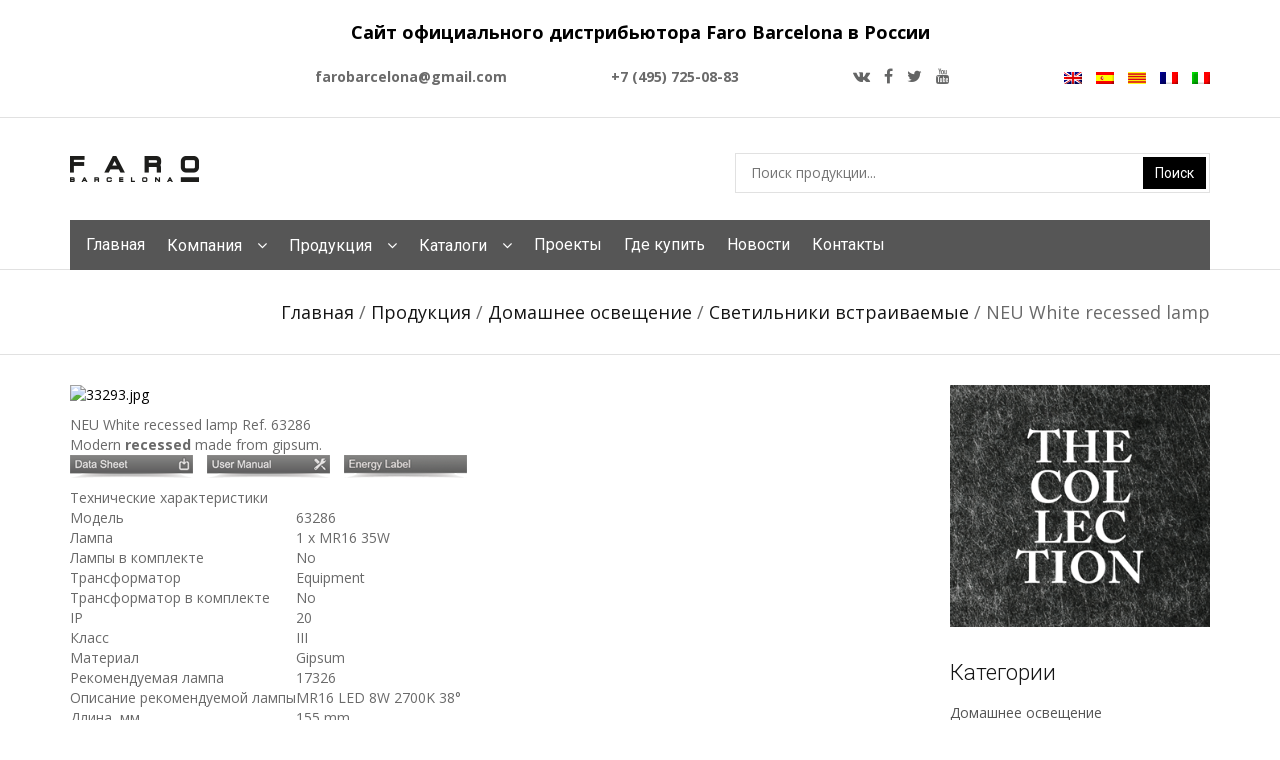

--- FILE ---
content_type: text/html; charset=UTF-8
request_url: https://www.faro-barcelona.ru/produktsiya/domashnee-osveshhenie/vstraivaemye-svetilniki-domashnee/neu-white-recessed-lamp/
body_size: 7045
content:
<!DOCTYPE html>
<html lang="ru">
	<head>		
		<meta name="viewport" content="initial-scale=1.0, width=device-width">
		<title>NEU White recessed lamp, Светильники узконаправленные Домашнее освещение купить в FARO Barcelona (ФАРО Барселона)</title>
		<link href="https://stackpath.bootstrapcdn.com/font-awesome/4.7.0/css/font-awesome.min.css" rel="stylesheet" integrity="sha384-wvfXpqpZZVQGK6TAh5PVlGOfQNHSoD2xbE+QkPxCAFlNEevoEH3Sl0sibVcOQVnN" crossorigin="anonymous">
		<link href="https://fonts.googleapis.com/css?family=Roboto:100,300,400,700,900&amp;subset=cyrillic" rel="stylesheet">
		<link href="https://fonts.googleapis.com/css?family=Open+Sans:300,400,700,900&amp;subset=cyrillic" rel="stylesheet">
		<link rel="stylesheet" href="/css_new/bootstrap.css">
		<link rel="stylesheet" href="/css_new/main.css">
		<link rel="stylesheet" href="/js_new/fancybox/jquery.fancybox.css">
		<link rel="stylesheet" href="/js_new/bxslider/jquery.bxslider.css">	
		<link rel="stylesheet" href="/js_new/flexslider/flexslider.css">	
		<script type="text/javascript" src="https://ajax.googleapis.com/ajax/libs/jquery/2.2.4/jquery.min.js"></script>
		<script type="text/javascript" src="/js_new/bxslider/jquery.bxslider.js"></script>
		<script type="text/javascript" src="/js_new/fancybox/jquery.fancybox.js"></script>
		<script type="text/javascript" src="/js_new/flexslider/jquery.easing.js"></script>
		<script type="text/javascript" src="/js_new/flexslider/jquery.flexslider.js"></script>		
		<link href="/bitrix/templates/.default/components/bitrix/catalog/main2018/style.css?1611815168698" type="text/css"  rel="stylesheet" />
<link href="/bitrix/templates/.default/components/bitrix/catalog/main2018/bitrix/catalog.element/.default/style.css?16118151682554" type="text/css"  rel="stylesheet" />
<link href="/bitrix/templates/.default/components/bitrix/search.title/main/style.css?16118151684046" type="text/css"  data-template-style="true"  rel="stylesheet" />
<link href="/bitrix/templates/.default/components/bitrix/breadcrumb/main/style.min.css?1611815168448" type="text/css"  data-template-style="true"  rel="stylesheet" />
<link href="/bitrix/templates/index_2018/styles.css?161181516811" type="text/css"  data-template-style="true"  rel="stylesheet" />
		<script>if(!window.BX)window.BX={};if(!window.BX.message)window.BX.message=function(mess){if(typeof mess==='object'){for(let i in mess) {BX.message[i]=mess[i];} return true;}};</script>
<script>(window.BX||top.BX).message({"JS_CORE_LOADING":"Загрузка...","JS_CORE_NO_DATA":"- Нет данных -","JS_CORE_WINDOW_CLOSE":"Закрыть","JS_CORE_WINDOW_EXPAND":"Развернуть","JS_CORE_WINDOW_NARROW":"Свернуть в окно","JS_CORE_WINDOW_SAVE":"Сохранить","JS_CORE_WINDOW_CANCEL":"Отменить","JS_CORE_WINDOW_CONTINUE":"Продолжить","JS_CORE_H":"ч","JS_CORE_M":"м","JS_CORE_S":"с","JSADM_AI_HIDE_EXTRA":"Скрыть лишние","JSADM_AI_ALL_NOTIF":"Показать все","JSADM_AUTH_REQ":"Требуется авторизация!","JS_CORE_WINDOW_AUTH":"Войти","JS_CORE_IMAGE_FULL":"Полный размер"});</script>

<script src="/bitrix/js/main/core/core.min.js?1739865872225181"></script>

<script>BX.Runtime.registerExtension({"name":"main.core","namespace":"BX","loaded":true});</script>
<script>BX.setJSList(["\/bitrix\/js\/main\/core\/core_ajax.js","\/bitrix\/js\/main\/core\/core_promise.js","\/bitrix\/js\/main\/polyfill\/promise\/js\/promise.js","\/bitrix\/js\/main\/loadext\/loadext.js","\/bitrix\/js\/main\/loadext\/extension.js","\/bitrix\/js\/main\/polyfill\/promise\/js\/promise.js","\/bitrix\/js\/main\/polyfill\/find\/js\/find.js","\/bitrix\/js\/main\/polyfill\/includes\/js\/includes.js","\/bitrix\/js\/main\/polyfill\/matches\/js\/matches.js","\/bitrix\/js\/ui\/polyfill\/closest\/js\/closest.js","\/bitrix\/js\/main\/polyfill\/fill\/main.polyfill.fill.js","\/bitrix\/js\/main\/polyfill\/find\/js\/find.js","\/bitrix\/js\/main\/polyfill\/matches\/js\/matches.js","\/bitrix\/js\/main\/polyfill\/core\/dist\/polyfill.bundle.js","\/bitrix\/js\/main\/core\/core.js","\/bitrix\/js\/main\/polyfill\/intersectionobserver\/js\/intersectionobserver.js","\/bitrix\/js\/main\/lazyload\/dist\/lazyload.bundle.js","\/bitrix\/js\/main\/polyfill\/core\/dist\/polyfill.bundle.js","\/bitrix\/js\/main\/parambag\/dist\/parambag.bundle.js"]);
</script>
<script>(window.BX||top.BX).message({"LANGUAGE_ID":"ru","FORMAT_DATE":"DD.MM.YYYY","FORMAT_DATETIME":"DD.MM.YYYY HH:MI:SS","COOKIE_PREFIX":"BITRIX_SM","SERVER_TZ_OFFSET":"10800","UTF_MODE":"Y","SITE_ID":"s1","SITE_DIR":"\/","USER_ID":"","SERVER_TIME":1764049100,"USER_TZ_OFFSET":0,"USER_TZ_AUTO":"Y","bitrix_sessid":"cee1e71844512d9eeac7e3458b3cbf78"});</script>


<script src="/bitrix/js/yandex.metrika/script.js?16596062893132"></script>
<script>BX.setJSList(["\/bitrix\/components\/bitrix\/search.title\/script.js"]);</script>
            <!-- Yandex.Metrika counter -->
            <script type="text/javascript">
                (function (m, e, t, r, i, k, a) {
                    m[i] = m[i] || function () {
                        (m[i].a = m[i].a || []).push(arguments)
                    };
                    m[i].l = 1 * new Date();
                    k = e.createElement(t), a = e.getElementsByTagName(t)[0], k.async = 1, k.src = r, a.parentNode.insertBefore(k, a)
                })
                (window, document, "script", "https://mc.yandex.ru/metrika/tag.js", "ym");

                ym("89839611", "init", {
                    clickmap: true,
                    trackLinks: true,
                    accurateTrackBounce: true,
                    webvisor: false,
                    ecommerce: "dataLayer",
                    params: {
                        __ym: {
                            "ymCmsPlugin": {
                                "cms": "1c-bitrix",
                                "cmsVersion": "24.350",
                                "pluginVersion": "1.0.6",
                                'ymCmsRip': 1307107513                            }
                        }
                    }
                });
            </script>
            <!-- /Yandex.Metrika counter -->
            
<script>window.dataLayer = window.dataLayer || [];</script>



		<script  src="/bitrix/cache/js/s1/index_2018/template_9fc80eae7a36068918c0d9f6c379a70c/template_9fc80eae7a36068918c0d9f6c379a70c_v1.js?17398659166883"></script>
<script>var _ba = _ba || []; _ba.push(["aid", "eb2198684c1d254b13d45f82fb2ca2df"]); _ba.push(["host", "www.faro-barcelona.ru"]); (function() {var ba = document.createElement("script"); ba.type = "text/javascript"; ba.async = true;ba.src = (document.location.protocol == "https:" ? "https://" : "http://") + "bitrix.info/ba.js";var s = document.getElementsByTagName("script")[0];s.parentNode.insertBefore(ba, s);})();</script>


		
	</head>
	<body>
		<div id="panel"></div>
<div class="header">
	<div class="top-block content-block">
<!--  -->
		<br>
		<p align="center"><font size="4" color="black"><b>Сайт официального дистрибьютора Faro Barcelona в России</b></font></p>
		<ul>
             <b>farobarcelona@gmail.com</b>
		</ul>
		<ul>
             <b>+7 (495) 725-08-83</b>
		</ul>

		<ul class="social-network">
<li >
	<a href="http://vk.com/faro.barcelona" target="_blank" title="Подключайтесь в ВК">
	<i class="fa fa-vk"></i>
	</a>
</li>

<li >
	<a href="http://www.facebook.com/farobarcelona/" target="_blank" title="Подключайтесь в Facebook">
	<i class="fa fa-facebook"></i>
	</a>
</li>
<li>
	<a href="http://www.twitter.com/farobarcelona/" target="_blank" title="Подключайтесь в Twitter">
		<i class="fa fa-twitter"></i>
	</a>
</li>
<li>
	<a href="https://www.youtube.com/user/jessicacarrique" target="_blank" title="Подключайтесь в YouTube">
		<i class="fa fa-youtube"></i>
	</a>
</li>		</ul>
		<ul class="language-chooser">
			<li><a href="https://faro.es/en" title="EN (en)"><img src="/images_new/gb.png" alt="EN (en)"></a></li>
			<li><a href="https://faro.es/es" title="ES (es)"><img src="/images_new/es.png" alt="ES (es)"></a></li>
			<li><a href="https://faro.es/ca" title="CA (ca)"><img src="/images_new/ca.png" alt="CA (ca)"></a></li>
			<li><a href="https://faro.es/fr" title="FR (fr)"><img src="/images_new/fr.png" alt="FR (fr)"></a></li>
			<li><a href="https://faro.es/it" title="IT (it)"><img src="/images_new/it.png" alt="IT (it)"></a></li>
		</ul>
	</div>
	<hr>
	<div class="content-block">
		<a href="/" class="logo"><img src="/images_new/logo.png" alt=""></a>
			
				<form action="/produktsiya/" id="title-search" class="searchform">
		<div class="bx-input-group">
			<input id="title-search-input" type="text" name="q" value="" autocomplete="off" placeholder="Поиск продукции..." />
			<input type="submit" value="Поиск">
		</div>
	</form>
<script>
	BX.ready(function(){
		new JCTitleSearch({
			'AJAX_PAGE' : '/produktsiya/domashnee-osveshhenie/vstraivaemye-svetilniki-domashnee/neu-white-recessed-lamp/',
			'CONTAINER_ID': 'title-search',
			'INPUT_ID': 'title-search-input',
			'MIN_QUERY_LEN': 2
		});
	});
</script>

		
			</div>	
</div><div class="top-menu">
	<div class="content-block">
		 
<ul>


	
	
		
							<li><a href="/" class="root-item">Главная</a></li>
			
		
	
	

	
	
					<li><a href="/company/" class="parent root-item">Компания</a>
				<ul>
		
	
	

	
	
		
							<li><a href="/company/" >О компании</a></li>
			
		
	
	

	
	
		
							<li><a href="/company/history/" >История</a></li>
			
		
	
	

	
	
		
							<li><a href="/company/rasprostranenie/" >Распространение</a></li>
			
		
	
	

			</ul></li>	
	
					<li><a href="/produktsiya/" class="parent root-item">Продукция</a>
				<ul>
		
	
	

	
	
					<li><a href="/produktsiya/domashnee-osveshhenie/" >Домашнее освещение</a>
				<ul>
		
	
	

	
	
		
							<li><a href="/produktsiya/domashnee-osveshhenie/accessories/" >Аксессуары</a></li>
			
		
	
	

	
	
		
							<li><a href="/produktsiya/domashnee-osveshhenie/vstraivaemye-svetilniki-domashnee/"  class="selected">Светильники встраиваемые</a></li>
			
		
	
	

	
	
		
							<li><a href="/produktsiya/domashnee-osveshhenie/bathroom/" >Светильники для ванных комнат</a></li>
			
		
	
	

	
	
		
							<li><a href="/produktsiya/domashnee-osveshhenie/oficina-y-estudio/" >Светильники для офиса и кабинета</a></li>
			
		
	
	

	
	
		
							<li><a href="/produktsiya/domashnee-osveshhenie/wall-lamp-pictures/" >Светильники картинные </a></li>
			
		
	
	

	
	
		
							<li><a href="/produktsiya/domashnee-osveshhenie/wall-lamps/" >Светильники настенные </a></li>
			
		
	
	

	
	
		
							<li><a href="/produktsiya/domashnee-osveshhenie/table-and-floor-lamps/" >Светильники настольные и напольные</a></li>
			
		
	
	

	
	
		
							<li><a href="/produktsiya/domashnee-osveshhenie/svetilniki-podvesnye/" >Светильники подвесные</a></li>
			
		
	
	

	
	
		
							<li><a href="/produktsiya/domashnee-osveshhenie/ceiling-lamps/" >Светильники потолочные</a></li>
			
		
	
	

			</ul></li>	
	
					<li><a href="/produktsiya/ventilacion/" >Вентиляторы</a>
				<ul>
		
	
	

	
	
		
							<li><a href="/produktsiya/ventilacion/accessories/" >Аксессуары</a></li>
			
		
	
	

	
	
		
							<li><a href="/produktsiya/ventilacion/ventilyatory-bez-svetilnikov/" >Вентиляторы без светильников</a></li>
			
		
	
	

	
	
		
							<li><a href="/produktsiya/ventilacion/ventilyatory-so-svetilnikami/" >Вентиляторы со светильниками</a></li>
			
		
	
	

			</ul></li>	
	
					<li><a href="/produktsiya/naruzhnoe-osveshhenie/" >Наружное освещение</a>
				<ul>
		
	
	

	
	
		
							<li><a href="/produktsiya/naruzhnoe-osveshhenie/accessories/" >Аксессуары</a></li>
			
		
	
	

	
	
		
							<li><a href="/produktsiya/naruzhnoe-osveshhenie/downlights/" >Светильники встраиваемые</a></li>
			
		
	
	

	
	
		
							<li><a href="/produktsiya/naruzhnoe-osveshhenie/spikes/" >Светильники грунтовые </a></li>
			
		
	
	

	
	
		
							<li><a href="/produktsiya/naruzhnoe-osveshhenie/wall-lamps/" >Светильники настенные</a></li>
			
		
	
	

	
	
		
							<li><a href="/produktsiya/naruzhnoe-osveshhenie/perenosnye-svetilniki/" >Светильники переносные</a></li>
			
		
	
	

	
	
		
							<li><a href="/produktsiya/naruzhnoe-osveshhenie/svetilniki-podvesnye/" >Светильники подвесные</a></li>
			
		
	
	

	
	
		
							<li><a href="/produktsiya/naruzhnoe-osveshhenie/ceiling-lamps/" >Светильники потолочные</a></li>
			
		
	
	

	
	
		
							<li><a href="/produktsiya/naruzhnoe-osveshhenie/fonari/" >Фонари</a></li>
			
		
	
	

	
	
		
							<li><a href="/produktsiya/naruzhnoe-osveshhenie/fonarnye-stolby/" >Фонарные столбы</a></li>
			
		
	
	

			</ul></li>	
	
					<li><a href="/produktsiya/bombillas/" >Лампочки</a>
				<ul>
		
	
	

	
	
		
							<li><a href="/produktsiya/bombillas/galogenovye-lampy/" >Лампочки галогенные</a></li>
			
		
	
	

	
	
		
							<li><a href="/produktsiya/bombillas/dekorativnoe-osveshchenie/" >Лампочки декоративные</a></li>
			
		
	
	

	
	
		
							<li><a href="/produktsiya/bombillas/svetodiodnye-svetilniki/" >Лампочки светодиодные</a></li>
			
		
	
	

	
	
		
							<li><a href="/produktsiya/bombillas/energosberegayushchie-lampy/" >Лампочки энергосберегающие</a></li>
			
		
	
	

			</ul></li>	
	
					<li><a href="/produktsiya/tehnicheskoe-osveshhenie/" >Техническое освещение</a>
				<ul>
		
	
	

	
	
		
							<li><a href="/produktsiya/tehnicheskoe-osveshhenie/accesories/" >Аксессуары</a></li>
			
		
	
	

	
	
		
							<li><a href="/produktsiya/tehnicheskoe-osveshhenie/svetilniki-uzkonapravlennye/" >Светильники встраиваемые</a></li>
			
		
	
	

	
	
		
							<li><a href="/produktsiya/tehnicheskoe-osveshhenie/superficie/" >Светильники поверхностные</a></li>
			
		
	
	

	
	
		
							<li><a href="/produktsiya/tehnicheskoe-osveshhenie/svetilniki-podvesnye/" >Светильники подвесные</a></li>
			
		
	
	

	
	
		
							<li><a href="/produktsiya/tehnicheskoe-osveshhenie/proyectores/" >Светильники трековые</a></li>
			
		
	
	

			</ul></li></ul></li>	
	
					<li><a href="/katalogi/" class="parent root-item">Каталоги</a>
				<ul>
		
	
	

	
	
		
							<li><a href="/katalogi/" >Текущие каталоги</a></li>
			
		
	
	

	
	
		
							<li><a href="/katalogi/archive.php" >Архив каталогов</a></li>
			
		
	
	

			</ul></li>	
	
		
							<li><a href="/proekty/" class="root-item">Проекты</a></li>
			
		
	
	

	
	
		
							<li><a href="/kontakty/gde-kupit/" class="root-item">Где купить</a></li>
			
		
	
	

	
	
		
							<li><a href="/novosti/" class="root-item">Новости</a></li>
			
		
	
	

	
	
		
							<li><a href="/kontakty/" class="root-item">Контакты</a></li>
			
		
	
	


</ul>

	</div>
</div>
		<div class="breadcrumb-block">
			<div class="content-block">
				<h1 style="display:none">NEU White recessed lamp</h1>
				<div class="breadcrumbs"><a href="/" title="Главная">Главная</a>&nbsp;/&nbsp;<a href="/produktsiya/" title="Продукция">Продукция</a>&nbsp;/&nbsp;<a href="/produktsiya/domashnee-osveshhenie/" title="Домашнее освещение">Домашнее освещение</a>&nbsp;/&nbsp;<a href="/produktsiya/domashnee-osveshhenie/vstraivaemye-svetilniki-domashnee/" title="Светильники встраиваемые">Светильники встраиваемые</a>&nbsp;/&nbsp;NEU White recessed lamp</div>			</div>	
		</div>
		
<div class="content-block no-fz">	
	<div class="left">
	<div class="content-box-inner">
	


    
<div class="img-box">
	<a class="fancybox" href="/upload/iblock/a05/63286.jpg" rel="gallery">
				<img width="350" height="261" alt="33293.jpg" src="/upload/iblock/a05/63286.jpg">
	</a>
</div>
<div class="text">
	<span class="title">NEU White recessed lamp</span>
	<span class="model">Ref. 63286</span>
	<div class="detailtext">Modern <strong>recessed</strong> made from gipsum.</div>
			<a href="/upload/iblock/6fd/ds_63286.pdf" target="_blank" class="download"><img src="/images_new/data.png" alt=""></a>
				<a href="/upload/iblock/a31/um_63286inst.pdf" target="_blank" class="download"><img src="/images_new/instr.png" alt=""></a>
				<a href="/upload/iblock/0a9/el_63286el.pdf" target="_blank" class="download"><img src="/images_new/energy.png" alt=""></a>
		
</div>

<span class="spec-title">Технические характеристики</span>
<div class="spec">
	<table border="0"> 
		<tbody>				
							<tr>
					<td>Модель</td>
					<td>63286</td>
				</tr>
				
							<tr>
					<td>Лампа</td>
					<td>1 x MR16 35W</td>
				</tr>
				
							<tr>
					<td>Лампы в комплекте</td>
					<td>No</td>
				</tr>
				
							<tr>
					<td>Трансформатор</td>
					<td>Equipment</td>
				</tr>
				
							<tr>
					<td>Трансформатор в комплекте</td>
					<td>No</td>
				</tr>
				
							<tr>
					<td>IP</td>
					<td>20</td>
				</tr>
				
							<tr>
					<td>Класс</td>
					<td>III</td>
				</tr>
				
							<tr>
					<td>Материал</td>
					<td>Gipsum</td>
				</tr>
				
							<tr>
					<td>Рекомендуемая лампа</td>
					<td>17326</td>
				</tr>
				
							<tr>
					<td>Описание рекомендуемой лампы</td>
					<td>MR16 LED 8W 2700K 38°</td>
				</tr>
				
							<tr>
					<td>Длина, мм</td>
					<td>155 mm</td>
				</tr>
				
							<tr>
					<td>Высота, мм</td>
					<td>60 mm</td>
				</tr>
				
							<tr>
					<td>Ширина, мм</td>
					<td>160 mm</td>
				</tr>
				
							<tr>
					<td>Диаметр, мм</td>
					<td>155 Ø</td>
				</tr>
				
							<tr>
					<td>Вес, кг</td>
					<td>0.90 kg</td>
				</tr>
				
							<tr>
					<td>Объем, м3</td>
					<td>0.00533 m3</td>
				</tr>
				
							<tr>
					<td>EAN Code</td>
					<td>8421776047020</td>
				</tr>
				
					</tbody>
	</table>



	<span class="hd">HD картинки</span>
	<div id="fotos">
		<a href="/upload/iblock/db3/63286hqc.jpg" rel="gallery" class="fancybox"><img alt="miniatura" src="/upload/resize_cache/iblock/db3/130_135_0/63286hqc.jpg"></a>
		<a href="/upload/iblock/7d2/63286hq1.jpg" rel="gallery" class="fancybox"><img alt="miniatura" src="/upload/resize_cache/iblock/7d2/130_135_0/63286hq1.jpg"></a>
	
</div>


</div>
 <div style="clear:both"></div>
	</div>
				
		</div>
		<!-- left -->
		<div class="right">
			<div class="banner1">
<img src="/images_new/banner1.gif" alt="">			</div>
			<div class="index-block2">
				<div class="title">Категории</div>
 
<ul class="right-menu">


	
	
					<li><a href="/produktsiya/domashnee-osveshhenie/" class="root-item">Домашнее освещение</a>
				<ul class="root-item">
		
	
	

	
	
							<li><a href="/produktsiya/domashnee-osveshhenie/accessories/" >Аксессуары</a></li>
			
	
	

	
	
							<li><a href="/produktsiya/domashnee-osveshhenie/vstraivaemye-svetilniki-domashnee/" >Светильники встраиваемые</a></li>
			
	
	

	
	
							<li><a href="/produktsiya/domashnee-osveshhenie/bathroom/" >Светильники для ванных комнат</a></li>
			
	
	

	
	
							<li><a href="/produktsiya/domashnee-osveshhenie/oficina-y-estudio/" >Светильники для офиса и кабинета</a></li>
			
	
	

	
	
							<li><a href="/produktsiya/domashnee-osveshhenie/wall-lamp-pictures/" >Светильники картинные </a></li>
			
	
	

	
	
							<li><a href="/produktsiya/domashnee-osveshhenie/wall-lamps/" >Светильники настенные </a></li>
			
	
	

	
	
							<li><a href="/produktsiya/domashnee-osveshhenie/table-and-floor-lamps/" >Светильники настольные и напольные</a></li>
			
	
	

	
	
							<li><a href="/produktsiya/domashnee-osveshhenie/svetilniki-podvesnye/" >Светильники подвесные</a></li>
			
	
	

	
	
							<li><a href="/produktsiya/domashnee-osveshhenie/ceiling-lamps/" >Светильники потолочные</a></li>
			
	
	

			</ul></li>	
	
					<li><a href="/produktsiya/ventilacion/" class="root-item">Вентиляторы</a>
				<ul class="root-item">
		
	
	

	
	
							<li><a href="/produktsiya/ventilacion/accessories/" >Аксессуары</a></li>
			
	
	

	
	
							<li><a href="/produktsiya/ventilacion/ventilyatory-bez-svetilnikov/" >Вентиляторы без светильников</a></li>
			
	
	

	
	
							<li><a href="/produktsiya/ventilacion/ventilyatory-so-svetilnikami/" >Вентиляторы со светильниками</a></li>
			
	
	

			</ul></li>	
	
					<li><a href="/produktsiya/naruzhnoe-osveshhenie/" class="root-item">Наружное освещение</a>
				<ul class="root-item">
		
	
	

	
	
							<li><a href="/produktsiya/naruzhnoe-osveshhenie/accessories/" >Аксессуары</a></li>
			
	
	

	
	
							<li><a href="/produktsiya/naruzhnoe-osveshhenie/downlights/" >Светильники встраиваемые</a></li>
			
	
	

	
	
							<li><a href="/produktsiya/naruzhnoe-osveshhenie/spikes/" >Светильники грунтовые </a></li>
			
	
	

	
	
							<li><a href="/produktsiya/naruzhnoe-osveshhenie/wall-lamps/" >Светильники настенные</a></li>
			
	
	

	
	
							<li><a href="/produktsiya/naruzhnoe-osveshhenie/perenosnye-svetilniki/" >Светильники переносные</a></li>
			
	
	

	
	
							<li><a href="/produktsiya/naruzhnoe-osveshhenie/svetilniki-podvesnye/" >Светильники подвесные</a></li>
			
	
	

	
	
							<li><a href="/produktsiya/naruzhnoe-osveshhenie/ceiling-lamps/" >Светильники потолочные</a></li>
			
	
	

	
	
							<li><a href="/produktsiya/naruzhnoe-osveshhenie/fonari/" >Фонари</a></li>
			
	
	

	
	
							<li><a href="/produktsiya/naruzhnoe-osveshhenie/fonarnye-stolby/" >Фонарные столбы</a></li>
			
	
	

			</ul></li>	
	
					<li><a href="/produktsiya/bombillas/" class="root-item">Лампочки</a>
				<ul class="root-item">
		
	
	

	
	
							<li><a href="/produktsiya/bombillas/galogenovye-lampy/" >Лампочки галогенные</a></li>
			
	
	

	
	
							<li><a href="/produktsiya/bombillas/dekorativnoe-osveshchenie/" >Лампочки декоративные</a></li>
			
	
	

	
	
							<li><a href="/produktsiya/bombillas/svetodiodnye-svetilniki/" >Лампочки светодиодные</a></li>
			
	
	

	
	
							<li><a href="/produktsiya/bombillas/energosberegayushchie-lampy/" >Лампочки энергосберегающие</a></li>
			
	
	

			</ul></li>	
	
					<li><a href="/produktsiya/tehnicheskoe-osveshhenie/" class="root-item">Техническое освещение</a>
				<ul class="root-item">
		
	
	

	
	
							<li><a href="/produktsiya/tehnicheskoe-osveshhenie/accesories/" >Аксессуары</a></li>
			
	
	

	
	
							<li><a href="/produktsiya/tehnicheskoe-osveshhenie/svetilniki-uzkonapravlennye/" >Светильники встраиваемые</a></li>
			
	
	

	
	
							<li><a href="/produktsiya/tehnicheskoe-osveshhenie/superficie/" >Светильники поверхностные</a></li>
			
	
	

	
	
							<li><a href="/produktsiya/tehnicheskoe-osveshhenie/svetilniki-podvesnye/" >Светильники подвесные</a></li>
			
	
	

	
	
							<li><a href="/produktsiya/tehnicheskoe-osveshhenie/proyectores/" >Светильники трековые</a></li>
			
	
	

	</ul></li>
</ul>

<script>
	$(function(){
		$(".right-menu a.root-item").click(function(){
			$(this).siblings("ul").slideToggle();
			return false;
		})
		$(".right-menu a.root-item-selected").click(function(){
			return false;
		})
	})

</script> 				
				
			</div>
			<div class="flexslider left-slider">
<ul class="slides">
  <li>
    <span class="title">TAKE AWAY</span>
      <img src="/images_new/slide2.jpg" />
      <a href="#">DISCOVER IT!</a>
  </li>
   <li>
    <span class="title">TAKE AWAY</span>
      <img src="/images_new/slide3.jpg" />
      <a href="#">DISCOVER IT!</a>
  </li>
</ul>			</div>
			<div class="banner2">
<img src="/images_new/banner1.gif" alt="">				
			</div>
		</div>
	</div>


 					
<div class="footer">
	<div class="content-block no-fz">
		<img src="/images_new/logo_faro.png" class="logo" alt="">
		<div class="info">
			Copyright © 2025 Faro Barcelona. All rights reserved.
			<br><a href="https://www.faro.es/terminos-y-condiciones/" target="_blank">Terms and Conditions</a>
            <br><a href="/kontakty/" target="_blank">Контакты</a>
		</div>
		<a href="http://www.dresslight.com/" target="_blank"><img src="/images_new/logo_dresslight.png"></a>
      	<a href="http://www.bioscabotey.es/" target="_blank"><img src="/images_new/logo_bioscabotey.png"></a>
<!--      	<a href="http://www.ilumstudio.com/" target="_blank"><img src="/images_new/logo_ilumstudio.png"></a> -->
<!--      	<a href="http://www.vitrogaruti.com/" target="_blank"><img src="/images_new/logo_vitro.png"></a> -->
  	</div>
</div>
<a href="#0" class="to-top" title="Back To Top"><i class="fa fa-chevron-up"></i></a>
	<script>
		$(function(){
			$(window).load(function() {
				  $('.index-slider').flexslider({
				    animation: "slide",
				  });
				  $('.left-slider').flexslider({
				    animation: "fade",
				    // easing: "easeInOutBounce",
				    animationSpeed: 500,
				    slideshow:false,
				    directionNav:false,
				    slideshowSpeed: 2000
				  });
			});
			$('.bxslider').bxSlider({
		    	pager: false,
		    	slideWidth: 328,
				shrinkItems: true,
				minSlides: 1,
				maxSlides: 3,
				slideMargin: 20,
				moveSlides: 1
		    }); 
			$("img.showfancy").each( function(){
	            var src = $(this).attr("src");
	            var title = "";
	            if($(this).attr("alt")){ title = $(this).attr("alt");}
	            if($(this).attr("title")){ title = $(this).attr("title");}
	            $(this).wrap("<a class='fancybox' rel='gallery' href='"+ src + "' title='"+ title +"'></a>"); 
      	  	}) 
     		$(".fancybox").fancybox();


		    // Scroll (in pixels) after which the "To Top" link is shown
		    var offset = 300,
	        //Scroll (in pixels) after which the "back to top" link opacity is reduced
	        offset_opacity = 1200,
	        //Duration of the top scrolling animation (in ms)
	        scroll_top_duration = 700,
	        //Get the "To Top" link
	        $back_to_top = $('.to-top');

		    //Visible or not "To Top" link
		    $(window).scroll(function(){
		        ( $(this).scrollTop() > offset ) ? $back_to_top.addClass('top-is-visible') : $back_to_top.removeClass('top-is-visible top-fade-out');
		        if( $(this).scrollTop() > offset_opacity ) { 
		            $back_to_top.addClass('top-fade-out');
		        }
		    });

		    //Smoothy scroll to top
		    $back_to_top.on('click', function(event){
		        event.preventDefault();
		        $('body,html').animate({
		            scrollTop: 0 ,
		            }, scroll_top_duration
		        );
		    });
		})
	</script>	

		<!-- Yandex.Metrika counter -->
		<script type="text/javascript" >
			(function (d, w, c) {
				(w[c] = w[c] || []).push(function() {
					try {
						w.yaCounter47599909 = new Ya.Metrika({
							id:47599909,
							clickmap:true,
							trackLinks:true,
							accurateTrackBounce:true,
							webvisor:true
						});
					} catch(e) { }
				});
		
				var n = d.getElementsByTagName("script")[0],
					s = d.createElement("script"),
					f = function () { n.parentNode.insertBefore(s, n); };
				s.type = "text/javascript";
				s.async = true;
				s.src = "https://mc.yandex.ru/metrika/watch.js";
		
				if (w.opera == "[object Opera]") {
					d.addEventListener("DOMContentLoaded", f, false);
				} else { f(); }
			})(document, window, "yandex_metrika_callbacks");
		</script>
		<noscript><div><img src="https://mc.yandex.ru/watch/47599909" style="position:absolute; left:-9999px;" alt="" /></div></noscript>
		<!-- /Yandex.Metrika counter -->
	</body>
</html>

--- FILE ---
content_type: text/css
request_url: https://www.faro-barcelona.ru/css_new/main.css
body_size: 3395
content:
html, body{
	width: 100%;
	max-width: 100%;
	font-family: 'Open Sans', sans-serif;
	
}
body{
	color: #6a6a6a;
	font-size: 14px;
}
a {
    color: black;
    text-decoration: none;
    -webkit-transition: color 0.3s ease-out;
    -moz-transition: color 0.3s ease-out;
    -ms-transition: color 0.3s ease-out;
    -o-transition: color 0.3s ease-out;
    transition: color 0.3s ease-out;
}

.content-block{
	position: relative;
	width:1140px;
	margin: 0 auto;
}
.top-menu{
    -webkit-box-shadow: inset 0 -1px 0 0 #e1e1e1, inset 0 -2px 0 0 white;
    box-shadow: inset 0 -1px 0 0 #e1e1e1, inset 0 -2px 0 0 white;
    margin-bottom: 50px;
    /*overflow-x: hidden;*/
}
.top-menu li{
    display: inline-block;
    vertical-align: top;
    position: relative;
    margin-right: 10px;
}    
.top-menu a{
	padding: 0 6px;
    color: white;
    margin: 8px 0;
    height: 34px;
    line-height: 34px;
    font-family: "Roboto",sans-serif;
    text-decoration: none;
    font-size: 16px;
    -webkit-border-radius: 4px;
    border-radius: 4px;
    background-clip: padding-box;
    display: inline-block;
    position: relative;
    -webkit-transition: background-color 0.3s ease-out;
    -moz-transition: background-color 0.3s ease-out;
    -ms-transition: background-color 0.3s ease-out;
    -o-transition: background-color 0.3s ease-out;
    transition: background-color 0.3s ease-out;
}
.top-menu div > ul a.parent:after {
    content: "\f107";
    font-family: FontAwesome;
    display: inline-block;
    margin-left: 15px;
}
.top-menu a:hover, .top-menu a.selected{
	background: #000;
}
.top-menu ul{
	padding: 0;
    list-style: none;
    font-size: 0;
}
.top-menu div > ul{
    width: 100%;
    margin: 0 auto;
    padding-left: 10px;
    background-color: #565656;
}    
.top-menu div > ul ul {
    opacity: 0;
    visibility: hidden;
    position: absolute;
    top: 50px;
    left: 0;
    z-index: 300;
    background: #ebebeb;
    -webkit-transition: all 0.3s ease-out;
    -moz-transition: all 0.3s ease-out;
    -ms-transition: all 0.3s ease-out;
    -o-transition: all 0.3s ease-out;
    transition: all 0.3s ease-out;
    width: 150%;
}
.top-menu > div > ul ul ul{
    left: 90%;
    top: 0;
    z-index: 10;
}
.top-menu div li:hover > ul{
    opacity: 1;
	visibility: visible;
}
.top-menu div > ul ul a {
    display: inline-block;
    border-bottom: 1px solid #e4e4e4;
    font-family: "Open Sans",sans-serif;
    font-size: 14px;
    font-style: normal;
    padding: 6px 16px;
    color: #646565;
    border-radius: 0;
    margin: 0;
    height: auto;
    width: 100%;
    line-height: 1.5;
}
.top-menu div > ul ul a:hover{
	background-color: #f4f4f4;
    color: #646565;
}
.top-menu div > ul ul li{
	margin-right: 0;
	width: 100%;
	display: block;
}
.top-menu div > ul ul a:after{
    display: block;
    content: '';
    height: 100%;
    width: 3px;
    background: #000;
    opacity: 0;
    right: 0px;
    left: auto;
    bottom: 0;
    position: absolute;
    -webkit-transition: opacity 0.3s ease-out;
    -moz-transition: opacity 0.3s ease-out;
    -ms-transition: opacity 0.3s ease-out;
    -o-transition: opacity 0.3s ease-out;
    transition: opacity 0.3s ease-out;
}
.top-menu div > ul ul li.selected a{
	background: #000;
}
.top-menu div > ul ul a:hover:after{
	opacity: 1;
}
.no-fz{
	font-size: 0;
}
.left, .right{
	display: inline-block;
	vertical-align: top;
	font-size: 14px;
}
.left{
	width: 850px;
	margin-right: 30px;
	overflow: hidden;
    margin-bottom: 30px;	
}
.right{
	width: 260px;
}
img{
	max-width: 100%
}
.index-block1{
	border-top: 2px solid #E0DEDE;
	margin-top: 30px;
}
h1, h2, h3, h4, h5, h6 {
    clear: both;
    font-weight: 300;
    margin: 0 0 20px 0;
    font-family: "Roboto",sans-serif;
}
h1{
	font-size: 22px;
	color: #151515;
	padding: 20px 0 0 15px;
}
.breadcrumb-block{
    margin-top: -20px;
    -webkit-box-shadow: inset 0 -1px 0 0 #e1e1e1, inset 0 -2px 0 0 white;
    box-shadow: inset 0 -1px 0 0 #e1e1e1, inset 0 -2px 0 0 white;
    padding-bottom: 10px;
    margin-bottom: 30px;
}
.breadcrumb-block{
    text-align: right;
}
.breadcrumb-block h1{
    display: inline-block;
    padding: 0;
    float: left;
}
.breadcrumbs{
    display: inline-block;
    margin-bottom: 20px;
}
.breadcrumbs{
    font-size: 18px;
}
.breadcrumbs a{
    color: #151515;
}
.index-block2{
	margin-top: 30px;
}
.index-block2 .title {
    font-family: "Roboto",sans-serif;
    font-size: 22px;
    color: #151515;
    font-weight: 300;
    margin: 0 0 10px 0;
}
.index-block2 ul{
	list-style: none;
	padding: 0;
	margin: 0;
}
.index-block2 a{
    color: #555;
    line-height: 30px;
    display: block;
    -webkit-transition: all 300ms ease-out;
    -moz-transition: all 300ms ease-out;
    -ms-transition: all 300ms ease-out;
    -o-transition: all 300ms ease-out;
    transition: all 300ms ease-out;
    white-space: nowrap;
}
.index-block2 a:focus{
	text-decoration: none;
}
.index-block2 ul.root-item{
	display: none;
}
.index-block2 .root-item-selected + ul.root-item{
	display: block;
}
.index-block2 ul.root-item{
	padding-left: 20px;
}
.index-block2 a:hover, .index-block2 a.item-selected, .index-block2 .root-item-selected{
	font-weight: bold;
	text-decoration: underline;
}
.index-news{
	text-align: center;
	font-size: 0;
	margin-left: -15px;
	margin-right: -15px;
	margin-top: 30px;
}
.index-news .item{
	display: inline-block;
	width: 262px;
	margin-left: 15px;
	margin-right: 15px;
	text-align: left;
	border-bottom: 1px solid #eee;
	margin-bottom: 40px;
	vertical-align: top;
}
.index-news .item .img-box{
    display: block;
    text-align: center;
    height: 190px;
    overflow: hidden;
}
.index-news .item .img-box img{
    width: 100%;
}
.index-news .title {
    color: #151515;
    font-size: 18px;
    font-weight: 300;
    display: block;
    padding: 20px 20px 0px;
    border-left: 1px solid #eee;
    border-right: 1px solid #eee;
    height: 95px;
    overflow:hidden; 
}
.index-news p{	
   color: #a3a2a2;
   font-size: 14px;
   padding: 15px 20px 0px 20px;
   border-left: 1px solid #eee;
    border-right: 1px solid #eee;
    height: 120px;
    overflow:hidden; 
    margin-bottom: 0;
}
.index-news .item:after{
	display: block;
	content: "";
	height: 20px;
	border-left: 1px solid #eee;
    border-right: 1px solid #eee;
}
.index-goods{
	margin-left: -15px;
	margin-right: -15px;	
	font-size: 0;
	/*text-align: center;*/
}
.index-goods .item{
    display: inline-block;
    width: 262px;
    margin-left: 15px;
    margin-right: 15px;
    text-align: left;    
    margin-bottom: 40px;
    background: #fff;
    border: 1px solid #eee;
    font-size: 18px;
    color: #151515;
    font-weight: 300;
    vertical-align: top;
}
.index-goods .item .new{
    position: absolute;
    top: 0;
    left: 0;
    z-index: 2;
    width: 40px;
}
.pager-top .nav-title{
    font-size: 14px;
    color: #000;
    line-height: 34px;
    margin-bottom: 20px;
}
.pager-bottom{
    text-align: right;
}
.pager-bottom .nav-title{
    display: none;
}
.system-nav-orange{
    margin-bottom: 30px;
}
.pager-bottom a{
    display: inline-block;
    width: 40px;
    height: 40px;
    line-height: 40px;
    border: 1px solid #e1e1e1;
    text-align: center;
    font-size: 13px;
    color: #000;
}
.pager-bottom .system-nav-orange .nav-current-page{
    display: inline-block;
    background: #fafafa;
    width: 40px;
    height: 40px;
    line-height: 40px;
    text-align: center;
    font-size: 13px;
    color: #000;
}
.pager-top .nav-pages{
    display: none;
}
.index-goods .item a{
	color: #151515;
	display: block;
	text-decoration: none;
}
.index-goods .item .img-box{
    position: relative;
	height: 195px;
	width: 100%;
	text-align: center;
}
.index-goods .text-block{
	padding: 20px;
	  -webkit-transition: all 0.3s ease-in;
    -moz-transition: all 0.3s ease-in;
    -ms-transition: all 0.3s ease-in;
    -o-transition: all 0.3s ease-in;
    transition: all 0.3s ease-in;
    font-family: "Roboto",sans-serif;
}
.index-goods .item:hover .text-block{
	background-color: #fafafa;
}
.index-goods .text-block .model{
	display: block;
	margin-top: 7px;
	font-size: 14px;
	font-family: "Open Sans", sans-serif;
	color: #000;
}
.index-block3{
	margin-bottom: 30px;
}
.title24, .index-block3 .title{
	font-size: 24px;
	font-family: "Roboto",sans-serif;
	color: #151515;
	margin-bottom: 35px;
	font-weight: 300;
}
.index-goods .text-block .title{
	height: 110px;
}
.left-slider.flexslider{
	background: #fafafa;
    padding: 16px 8px;
    text-align: center;
    margin-top: 30px;
    margin-bottom: 70px;
}
.left-slider .title{
	font-size: 22px;
    font-family: "Roboto",sans-serif;
    color: #151515;
    font-weight: 200;
    display: block;
    text-align: center;
    border-bottom: 2px solid #f0f0f0;
    padding-bottom: 5px;
    margin-left: 20px;
    margin-right: 20px;
    margin-bottom: 15px;
}
.left-slider img{
	position: relative;
	z-index: -1;
}
.left-slider .slides a{
	display: block;
    position: relative;
    -webkit-border-radius: 4px;
    border-radius: 4px;
    background-clip: padding-box;
    font-size: 14px;
    color: #151515;
    text-transform: uppercase;
    background: rgba(255, 255, 255, 0.95);
    -webkit-transition: all 0.3s ease-out;
    -moz-transition: all 0.3s ease-out;
    -ms-transition: all 0.3s ease-out;
    -o-transition: all 0.3s ease-out;
    transition: all 0.3s ease-out;
    margin: -18px auto 0;
    border: 1px solid #f0f0f0;
    padding: 8px 15px;
    max-width: 130px;
    z-index: 9;
}
.left-slider a:hover{
    background: #000;
    color: #fff;
    border: 1px solid #000;
    opacity: 0.95;
}
.left-slider .flex-control-nav{
	bottom: -40px;
	left: 0;
}
.left-slider .slides{
	overflow:hidden;
}
.left-slider .flex-active-slide {
    position: relative;
    -webkit-animation: zoomIn;
    -moz-animation: zoomIn;
    -o-animation: zoomIn;
    animation: zoomIn;
    -webkit-animation-duration: 1s;
    -moz-animation-duration: 1s;
    -o-animation-duration: 1s;
    animation-duration: 1s;
}
@-webkit-keyframes zoomIn {
  0% {
    opacity: 0;
    -webkit-transform: scale(.3);
    transform: scale(.3);
  }

  50% {
    opacity: 1;
  }
}

@keyframes zoomIn {
  0% {
    opacity: 0;
  	  -webkit-transform: scale(1);
    -ms-transform: scale(1);
    transform: scale(1);
  }

  50% {
    opacity: 1;
      -webkit-transform: scale(1.2);
    -ms-transform: scale(1.2);
    transform: scale(1.2);
  }
}

.zoomIn {
  -webkit-animation-name: zoomIn;
  animation-name: zoomIn;
}

.footer{
	background: #24282e;
    border-top: 3px solid #484e56;
    color: #aeb4bc;
    min-height: 100px;
    margin-top: 150px;
}
.to-top {
    height: 60px;
    width: 60px;
    line-height: 50px;  
    right: 30px;
    bottom: 30px;
    position: fixed;
    overflow: hidden;
    background: transparent;
    visibility: hidden;
    opacity: 0;
    font-size: 30px;
    text-align: center;
    color: #000;
    border: 2px solid #000;
    border-radius: 2px;
    -webkit-transition: all .3s;
    -moz-transition: all .3s;
    transition: all .3s;
    z-index: 500;
}
.to-top:hover {
    background: #000;
    color: #fff;
}
.fa {
    display: inline-block;
    font: normal normal normal 14px/1 FontAwesome;
    font-size: inherit;
    text-rendering: auto;
    -webkit-font-smoothing: antialiased;
    -moz-osx-font-smoothing: grayscale;
    transform: translate(0, 0);
}

.to-top.top-is-visible {
    visibility: visible;
    opacity: 1;
}
.to-top.top-fade-out {
    opacity: .5;
}
.fa-chevron-up:before {
    content: "\f077";
}
.footer{
	padding-top: 30px;
	padding-bottom: 70px;
}
.footer .info, .footer .info a{
	color: #666;
    font-size: 12px;
}
.footer .logo{
	margin-right: 30px;
}
.footer > div > *{
	display: inline-block;
	vertical-align: top;
}
.footer .info{
	margin-right: 120px;
	line-height: 18px;
}
.footer > div > a{
	margin-left: 45px;
}
.footer .info a:hover{
	color: #CCC;
    text-decoration: underline;
}
.header hr{
	margin-top: 20px;
	margin-bottom: 30px;
	border-top: 1px solid #e1e1e1;
}
.header .logo{
	display: inline-block;
	margin-bottom: 30px;
	vertical-align: top;
}
.searchform{
	position: relative;
	top: 5px;
	display: inline-block;
	float: right;
	vertical-align: top;
	border: 1px solid #e1e1e1;
	padding: 3px;
}
.searchform input{
	border: none;
	width: 400px;
	text-indent: 10px;
}
.searchform input:focus{
	outline: none;
}
.searchform input[type="submit"] {
    -webkit-appearance: button;
    cursor: pointer;
    color: white;
    background: #000;
    font-family: "Roboto",sans-serif;
    -webkit-transition: all 0.3s ease-out;
    -moz-transition: all 0.3s ease-out;
    -ms-transition: all 0.3s ease-out;
    -o-transition: all 0.3s ease-out;
    transition: all 0.3s ease-out;
        padding: 0 12px;
    height: 32px;
    line-height: 32px;
    width: auto;
    text-indent: 0px;    
}
.searchform input[type="submit"]:hover{
	color: white;
    background: #6a6a6a;
}
.top-block{
	text-align: right;
}
.top-block ul{
	list-style: none;
	padding-left: 0;
	display: inline-block;
	margin-left: 100px;
	margin-top: 10px;
}
.top-block ul li{
	display: inline-block;
	margin-left: 10px;
}
.top-block .social-network a{
	color: #646565;
	font-size: 16px;
}
.top-block .social-network a:hover{
	color: #000;
}
.post .post-thumb{
    display: inline-block;
    float: left;
    margin-right: 10px;
}
.post .readmorelink{
    text-align: right;
}
.post .readmorelink a{
    color: #000;
}
.post .postinfo{
    display: block;
    margin-top: 5px;
    margin-bottom: 20px;
}
.left a:hover, .left a:focus{
    color: #000;
}
.clear{
    clear: both;
    float: none;
    margin-bottom: 50px;
}
div.modern-page-navigation{
    margin-bottom: 30px;
}
.left img {
    margin-right: 10px;
    margin-bottom: 10px;
}
.back{
    margin-top: 30px;
    margin-bottom: 30px;
}
.capca{
    float: none !important;
    max-width: 100%;
}    
@media (max-width: 1199px){
	.content-block{
    	width: 940px;
	}
	.left{
		width: 650px;
		margin-right: 30px;	
	}
	.right{
		width: 260px;
	}
	.index-news .item, .index-goods .item{
		width: 310px;
	}
	.footer > div > a{
		margin-left: 15px;
	}
	.footer .info{
		margin-right: 0;
	}
} 

@media (max-width: 991px){
	.content-block{
    	width: 720px;
	}
	.left{
		width: 100%;
		margin-right: 0px;	
	}
	.index-news .item, .index-goods .item{
		width: 220px;
	}
	.index-goods .item{
		padding-bottom: 10px;
	}
	.right{
		width: 100%;
		display: block;
		font-size: 0;
	}
	.banner1, .banner2, .index-block2, .left-slider{
		display: inline-block;
		width: 220px;
		vertical-align: top;
		margin-right: 30px;
		margin-top: 0;
	}
	.left-slider.flexslider{
	 	margin-right: 0;
	 	margin-top: 0;
	}
	.index-block2 a{
	 	font-size: 14px;
	}
	.footer > div > a{
		margin-left: 0px;
		margin-right: 50px;
	}
	.footer .info{
		width: 500px;
		margin-bottom: 30px;
	}
    .breadcrumbs{
        display: block;
        float: none;
        margin-bottom: 20px;
    }
} 
@media (max-width: 767px){
	.content-block{
    	width: 100%;
	}
    .content-box-inner{
        padding-left: 10px;
        padding-right: 10px;
    }
    .breadcrumb-block h1{
        float: none;
    }
    .breadcrumb-block{
        text-align: center;
    }
	.index-block1,.breadcrumb-block{
		padding-left: 10px;
		padding-right: 10px;
	}
	.index-block3{
		padding-right: 10px;
	}
	.title24, .index-block3 .title{
		padding-left: 10px;
		padding-right: 10px;
	}
	.index-news .item, .index-goods .item{
		width: 300px;
	}	
	.banner1, .banner2, .index-block2, .left-slider.flexslider{
		display: block;	
		margin-right: auto;
		margin-left: auto;
		margin-bottom: 20px;
		width: 300px;
	}
	.left-slider.flexslider{
		margin-bottom: 70px;
	}
	.logo{
		padding-left: 10px;
	}
	.footer, .top-block{
		padding-left: 10px;
		padding-right: 10px;
	}
	.footer .logo{
		margin-bottom: 20px;
	}
	.footer .info{
		width: 100%;
	}
	.footer > div > a{
		margin-right: 0;
		width: 50%;
		margin-bottom: 30px;
	}
	.to-top{
		width: 40px;
		height: 40px;
		line-height: 35px;
		right: 15px;
		bottom: 15px;
	}
	.searchform input{
		width: 220px;
	}
	.top-block ul{
		margin-left: 35px;
	}
	.top-block ul:first-child{
		margin-left: 0;
	}
    .top-menu div > ul ul{
        display: none;
    }
} 
@media (max-width: 479px){
	.searchform{
		margin-left: 10px;
		float: none;
		margin-bottom: 30px;
	}
    .post .post-thumb{
        margin-bottom: 20px;
        display: block;
        float: none;
    }
}